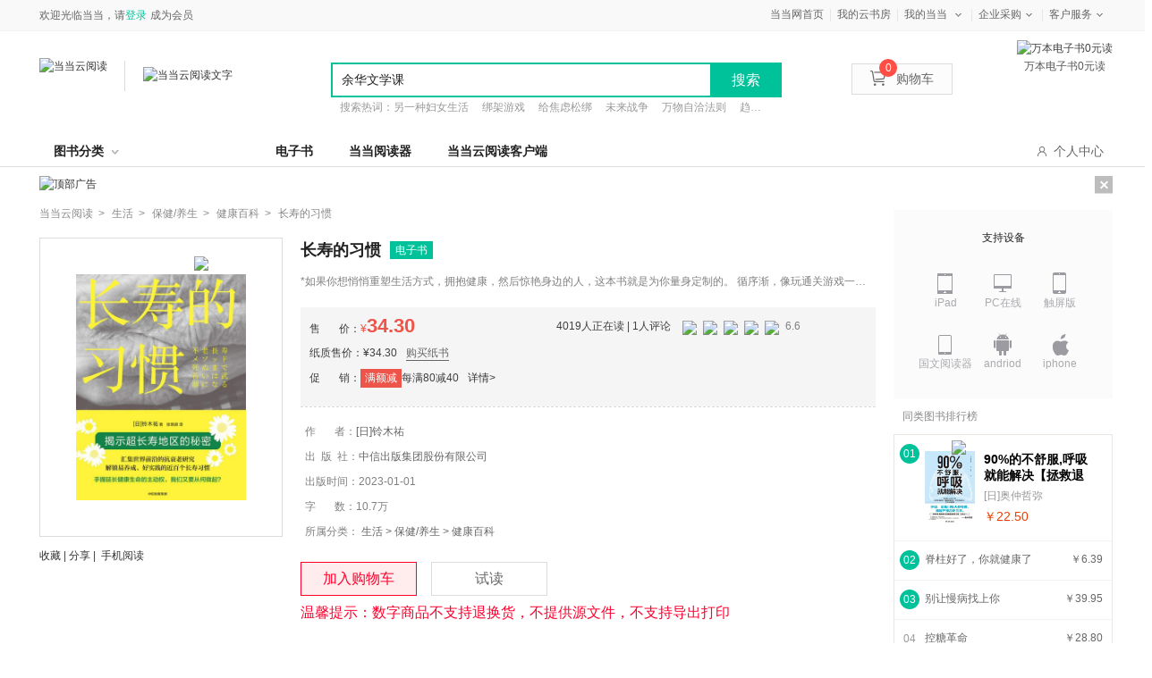

--- FILE ---
content_type: text/html; charset=utf-8
request_url: https://e.dangdang.com/products/1901319704.html
body_size: 21827
content:
<!DOCTYPE html>
<html lang="zh">
<head>
    <script>
        var userAgent = navigator.userAgent.toLowerCase();
        var deviceUA = ["iphone", "android", "mobile", "ipod", "mqqbrowser", "midp", "ucweb", "micromessenger"];
        var preURL=window.location.href.split('.html')[0];
        var productId=preURL.substring(preURL.lastIndexOf('/')+1)
        for (var i = 0; i < deviceUA.length; i++) {
            var regExp = new RegExp(deviceUA[i], "i");
            if (userAgent.match(regExp) == deviceUA[i]) {
                window.location.href=window.location.origin+'/touch/products/'+productId+'.html'+window.location.href.split('.html')[1]
            }
        }
    </script>

    <meta charset="UTF-8"/>
    <title>长寿的习惯【全本_书评_在线阅读】-当当云阅读</title>
    <meta name="keywords" content='长寿的习惯,[日]铃木祐,中信出版集团股份有限公司,ISBN：9787521748512,生活,保健&#47;养生,健康百科,电子书,免费试读,在线阅读,epub,pdf,txt' />
    <meta name="description" content='希腊的伊卡利亚岛，意大利的撒丁岛，日本的冲绳岛，哥斯达黎加的尼科亚半岛，美国的加利福尼亚州一直被认为是超长寿老人生活的“蓝色地带”，铃木祐潜心研究从20世纪70年代至今发表的抗老文献，参考了3000多条数据，在众多贯穿古今中外的抗衰老方法中求索。  与此同时，征求了UCLA（加利福尼亚大学洛杉矶分校）和哈佛大学等机构专家的意见、选择了平衡合乎科学的妥当性和有效性的技术。' />
    <meta name="mobile-agent"
          content="format=html5;url=//e.dangdang.com/touch/products/1901319704.html"/>
    <link type="text/css" rel="stylesheet" href="//static.dangdang.com/css/win_login20150728.css?1508485834"/>
    <link type="text/css" rel="stylesheet" href="css/common.min.css?1508485834"/>
    <link type="text/css" rel="stylesheet" href="css/product_new_page.min.css?1551341559"/>
    <script type="text/javascript" src="//e.dangdang.com/media/h5/pc/web/js/jumpToMobile.js"></script>
</head>
<body>
<script type="text/javascript">
    eval(function(p,a,c,k,e,r){e=function(c){return c.toString(36)};if('0'.replace(0,e)==0){while(c--)r[e(c)]=k[c];k=[function(e){return r[e]||e}];e=function(){return'[1-9a]'};c=1};while(c--)if(k[c])p=p.replace(new RegExp('\\b'+e(c)+'\\b','g'),k[c]);return p}('(function(){2 1=4.createElement(\'5\');2 6=window.location.protocol.split(\':\')[0];if(6===\'7\'){1.8=\'7://zz.bdstatic.9/linksubmit/3.a\'}else{1.8=\'http://3.zhanzhang.baidu.9/3.a\'}2 s=4.getElementsByTagName("5")[0];s.parentNode.insertBefore(1,s)})();',[],11,'|bp|var|push|document|script|curProtocol|https|src|com|js'.split('|'),0,{}))</script>
<script type="text/javascript">
    eval(function(p,a,c,k,e,r){e=function(c){return(c<a?'':e(parseInt(c/a)))+((c=c%a)>35?String.fromCharCode(c+29):c.toString(36))};if(!''.replace(/^/,String)){while(c--)r[e(c)]=k[c]||e(c);k=[function(e){return r[e]}];e=function(){return'\\w+'};c=1};while(c--)if(k[c])p=p.replace(new RegExp('\\b'+e(c)+'\\b','g'),k[c]);return p}('z(N 1v=="O"){l 1w=1;l Y="1x.1y";l Z=\'1z\';l 18={19:0,1A:"",C:8,1a:o(a){l b=k.19?"1B":"1C";l c="";P(l i=0;i<a.B*4;i++){c+=b.1b((a[i>>2]>>((i%4)*8+4))&1c)+b.1b((a[i>>2]>>((i%4)*8))&1c)}w c},1d:o(x,e){x[e>>5]|=1D<<((e)%32);x[(((e+1E)>>>9)<<4)+14]=e;l a=1F;l b=-1G;l c=-1H;l d=1I;P(l i=0;i<x.B;i+=16){l f=a;l g=b;l h=c;l j=d;a=k.p(a,b,c,d,x[i+0],7,-1J);d=k.p(d,a,b,c,x[i+1],12,-1K);c=k.p(c,d,a,b,x[i+2],17,1L);b=k.p(b,c,d,a,x[i+3],22,-1M);a=k.p(a,b,c,d,x[i+4],7,-1N);d=k.p(d,a,b,c,x[i+5],12,1O);c=k.p(c,d,a,b,x[i+6],17,-1P);b=k.p(b,c,d,a,x[i+7],22,-1Q);a=k.p(a,b,c,d,x[i+8],7,1R);d=k.p(d,a,b,c,x[i+9],12,-1S);c=k.p(c,d,a,b,x[i+10],17,-1T);b=k.p(b,c,d,a,x[i+11],22,-1U);a=k.p(a,b,c,d,x[i+12],7,1V);d=k.p(d,a,b,c,x[i+13],12,-1W);c=k.p(c,d,a,b,x[i+14],17,-1X);b=k.p(b,c,d,a,x[i+15],22,1Y);a=k.r(a,b,c,d,x[i+1],5,-1Z);d=k.r(d,a,b,c,x[i+6],9,-24);c=k.r(c,d,a,b,x[i+11],14,25);b=k.r(b,c,d,a,x[i+0],20,-26);a=k.r(a,b,c,d,x[i+5],5,-27);d=k.r(d,a,b,c,x[i+10],9,28);c=k.r(c,d,a,b,x[i+15],14,-29);b=k.r(b,c,d,a,x[i+4],20,-2a);a=k.r(a,b,c,d,x[i+9],5,2b);d=k.r(d,a,b,c,x[i+14],9,-2c);c=k.r(c,d,a,b,x[i+3],14,-2d);b=k.r(b,c,d,a,x[i+8],20,2e);a=k.r(a,b,c,d,x[i+13],5,-2f);d=k.r(d,a,b,c,x[i+2],9,-2g);c=k.r(c,d,a,b,x[i+7],14,2h);b=k.r(b,c,d,a,x[i+12],20,-2i);a=k.u(a,b,c,d,x[i+5],4,-2j);d=k.u(d,a,b,c,x[i+8],11,-2k);c=k.u(c,d,a,b,x[i+11],16,2l);b=k.u(b,c,d,a,x[i+14],23,-2m);a=k.u(a,b,c,d,x[i+1],4,-2n);d=k.u(d,a,b,c,x[i+4],11,2o);c=k.u(c,d,a,b,x[i+7],16,-2p);b=k.u(b,c,d,a,x[i+10],23,-2q);a=k.u(a,b,c,d,x[i+13],4,2r);d=k.u(d,a,b,c,x[i+0],11,-2s);c=k.u(c,d,a,b,x[i+3],16,-2t);b=k.u(b,c,d,a,x[i+6],23,2u);a=k.u(a,b,c,d,x[i+9],4,-2v);d=k.u(d,a,b,c,x[i+12],11,-2w);c=k.u(c,d,a,b,x[i+15],16,2x);b=k.u(b,c,d,a,x[i+2],23,-2y);a=k.v(a,b,c,d,x[i+0],6,-2z);d=k.v(d,a,b,c,x[i+7],10,2A);c=k.v(c,d,a,b,x[i+14],15,-2B);b=k.v(b,c,d,a,x[i+5],21,-2C);a=k.v(a,b,c,d,x[i+12],6,2D);d=k.v(d,a,b,c,x[i+3],10,-2E);c=k.v(c,d,a,b,x[i+10],15,-2F);b=k.v(b,c,d,a,x[i+1],21,-2G);a=k.v(a,b,c,d,x[i+8],6,2H);d=k.v(d,a,b,c,x[i+15],10,-2I);c=k.v(c,d,a,b,x[i+6],15,-2J);b=k.v(b,c,d,a,x[i+13],21,2K);a=k.v(a,b,c,d,x[i+4],6,-2L);d=k.v(d,a,b,c,x[i+11],10,-2M);c=k.v(c,d,a,b,x[i+2],15,2N);b=k.v(b,c,d,a,x[i+9],21,-2O);a=k.A(a,f);b=k.A(b,g);c=k.A(c,h);d=k.A(d,j)}w Q(a,b,c,d)},D:o(q,a,b,x,s,t){w k.A(k.1e(k.A(k.A(a,q),k.A(x,t)),s),b)},p:o(a,b,c,d,x,s,t){w k.D((b&c)|((~b)&d),a,b,x,s,t)},r:o(a,b,c,d,x,s,t){w k.D((b&d)|(c&(~d)),a,b,x,s,t)},u:o(a,b,c,d,x,s,t){w k.D(b^c^d,a,b,x,s,t)},v:o(a,b,c,d,x,s,t){w k.D(c^(b|(~d)),a,b,x,s,t)},1f:o(a){l b=Q();l c=(1<<k.C)-1;P(l i=0;i<a.B*k.C;i+=k.C)b[i>>5]|=(a.2P(i/k.C)&c)<<(i%32);w b},A:o(x,y){l a=(x&R)+(y&R);l b=(x>>16)+(y>>16)+(a>>16);w(b<<16)|(a&R)},1e:o(a,b){w(a<<b)|(a>>>(32-b))},1g:o(s){w k.1a(k.1d(k.1f(s),s.B*k.C))}};l T={1h:o(a){l b=U(a)+"=",L=E.F.1i(b),V=2Q;z(L>-1){l c=E.F.1i(";",L);z(c==-1){c=E.F.B}V=2R(E.F.2S(L+b.B,c))}w V},W:o(a,b,c,d,e,f){l g=U(a)+"="+U(b);z(c 2T G){g+="; 2U="+c.2V()}z(d){g+="; 2W="+d}z(e){g+="; 2X="+e}z(f){g+="; 2Y"}E.F=g},2Z:o(a,b,c,d){k.W(a,"",I G(0),b,c,d)}};l 1j={1k:o(){l n=I G();l y=n.30()+\'\';l m=n.31()+1;z(m<10)m="0"+m;l d=n.33();z(d<10)d="0"+d;l H=n.34();z(H<10)H="0"+H;l M=n.36();z(M<10)M="0"+M;l S=n.37();z(S<10)S="0"+S;l a="38"+n.39();a=a.X(a.B-3,3);l b=J.1l(1m+J.1n()*1o);l c=J.1l(1m+J.1n()*1o);l e=y+m+d+H+M+S+a+b+c+Z;l f=18.1g(e);f=k.1p(f);w y+m+d+H+M+S+a+f+b+c},1p:o(a){l b=3a(a.X(0,8),16);l c=3b(b).X(0,6);l d=c.B;z(d<6){c+=k.1q(\'0\',J.3c(6-d))}w c},1q:o(a,b){w I Q(b+1).3d(a)},1r:o(){l t=I G();w t.3e()},1s:o(){k.K=T.1h("1t");z(N k.K==\'O\'||!/^\\d{35}$/.3f(k.K)){l a=I G(3g,1,1);k.K=k.1k();T.W("1t",k.K,a,"/",Y)}z(N k.1u==\'O\'){k.1u=k.1r()}}};1j.1s()}',62,203,'||||||||||||||||||||this|var|||function|md5_ff||md5_gg|||md5_hh|md5_ii|return|||if|safe_add|length|chrsz|md5_cmn|document|cookie|Date||new|Math|permanent_id|cookieStart||typeof|undefined|for|Array|0xFFFF||CookieUtil|encodeURIComponent|cookieValue|set|substr|cookieDomain|_ddclick_hash_key|||||||||Md5Util|hexcase|binl2hex|charAt|0xF|core_md5|bit_rol|str2binl|hex_md5|get|indexOf|__ddclickFunctions|createPermanentID|floor|100000|random|900000|formatHashCode|str_repeat|initTime|init|__permanent_id|timestap|ddclick_page_tracker|ddclick_head_flag|dangdang|com|DDClick521|b64pad|0123456789ABCDEF|0123456789abcdef|0x80|64|1732584193|271733879|1732584194|271733878|680876936|389564586|606105819|1044525330|176418897|1200080426|1473231341|45705983|1770035416|1958414417|42063|1990404162|1804603682|40341101|1502002290|1236535329|165796510|||||1069501632|643717713|373897302|701558691|38016083|660478335|405537848|568446438|1019803690|187363961|1163531501|1444681467|51403784|1735328473|1926607734|378558|2022574463|1839030562|35309556|1530992060|1272893353|155497632|1094730640|681279174|358537222|722521979|76029189|640364487|421815835|530742520|995338651|198630844|1126891415|1416354905|57434055|1700485571|1894986606|1051523|2054922799|1873313359|30611744|1560198380|1309151649|145523070|1120210379|718787259|343485551|charCodeAt|null|decodeURIComponent|substring|instanceof|expires|toGMTString|path|domain|secure|unset|getFullYear|getMonth||getDate|getHours||getMinutes|getSeconds|00|getMilliseconds|parseInt|String|abs|join|getTime|test|2020'.split('|'),0,{}))
<!--CreateDate  2014-07-28 15:00:01--></script>
<link href="//static.dangdang.com/css/header2012/header_150611.css?20151117" rel="stylesheet" type="text/css">
<script charset="gb2312" type="text/javascript">var width = 1; narrow = 0;</script>
<script type="text/javascript">var newsuggesturl = "http://schprompt.dangdang.com/suggest_new.php?";</script>
<script src="//static.dangdang.com/js/header2012/pagetop2015_0827.js?20151117" charset="gb2312" type="text/javascript"></script>
<script src="//static.dangdang.com/js/header2012/dd.menu-aim.js?20151117" charset="gb2312" type="text/javascript"></script>

<div id="hd">
<div id="tools">
<div class="tools">
    <div class="ddnewhead_operate" dd_name="顶链接">
        <!-- <div class="new_york"><a target="_blank" href="//static.dangdang.com/topic/2227/176801.shtml" title="当当网?纽约证券交易所上市企业">纽交所上市公司</a></div> -->
        <ul class="ddnewhead_operate_nav">
       <!-- <li class="ddnewhead_cart"><a href="javascript:AddToShoppingCart(0);" name="购物车" dd_name="购物车"><i class="icon_card"></i>购物车<b id="cart_items_count"></b></a></li>
        <li><a target="_blank" href="http://orderb.dangdang.com/myallorders.aspx" name="我的订单" dd_name="我的订单" rel="nofollow">我的订单<b id="unpaid_num" style="color:#ff2832;font:bold 12px Arial;"></b></a></li>-->
        <li style="background-image:none;"><a target="_blank" href="http://www.dangdang.com" name="当当网首页" dd_name="当当网首页" rel="nofollow">当当网首页</a></li>
       <!-- <li><a target="_blank" href="//dangdu.dangdang.com/author/" name="mydd_7" dd_name="当当自出版">当当自出版</a></li> -->
        <li><a target="_blank" href="//e.dangdang.com/booksshelf_page.html" name="当当自出版" dd_name="当当自出版">我的云书房</a></li>

        <!-- <li class="dang_erweima">
          <a target="_blank" href="//t.dangdang.com/20130220_ydmr" id="a_phonechannel" onmouseover="showgaoji('a_phonechannel','__ddnav_sjdd');" onmouseout="hideotherchannel('a_phonechannel','__ddnav_sjdd');" class="menu_btn"><i class="icon_tel"></i>手机当当</a>
          <div class="tel_pop" style="display: none;" id="__ddnav_sjdd" onmouseover="showgaoji('a_phonechannel','__ddnav_sjdd');" onmouseout="hideotherchannel('a_phonechannel','__ddnav_sjdd');">
                <a target="_blank" href="//t.dangdang.com/20130220_ydmr" class="title"><i class="icon_tel"></i>手机当当</a><i class="title_shadow"></i>
                <div class="tel_pop_box clearfix">
                    <div class="tel_pop_box_li"><a href="//t.dangdang.com/20130220_ydmr" dd_name="手机二维码" target="_blank"><span>当当购物客户端</span><img src="http://img30.ddimg.cn/upload_img/00363/header/go_erweima.png"><span class="text">下载购物App<br>手机端1元秒</span></a></div>
                    <div class="tel_pop_box_li"><a href="//t.dangdang.com/20140107_5pz1" dd_name="手机二维码" target="_blank"><span>当当读书客户端</span><img src="http://img39.ddimg.cn/upload_img/00363/sjbz/du_erweima.png"><span class="text">万本电子书<br>免费读</span></a></div>
                </div>
          </div>
        </li> -->
        <li class="my_dd"><a class="menu_btn" target="_blank" href="//myhome.dangdang.com/" name="我的当当" dd_name="我的当当" id="a_myddchannel" onmouseover="showgaoji('a_myddchannel','__ddnav_mydd')" onmouseout="hideotherchannel('a_myddchannel','__ddnav_mydd');">我的当当</a>
            <ul class="ddnewhead_gcard_list" id="__ddnav_mydd" onmouseover="showgaoji('a_myddchannel','__ddnav_mydd')" onmouseout="hideotherchannel('a_myddchannel','__ddnav_mydd');">
                <li><a target="_blank" href="//myhome.dangdang.com/mypoint?ref=my-0-L" name="mydd_4" dd_name="我的积分" rel="nofollow">我的积分</a></li>
                <li><a target="_blank" href="//myhome.dangdang.com/myFavorite" name="mydd_1" dd_name="我的收藏" rel="nofollow">我的收藏</a></li>
                <li><a target="_blank" href="//newaccount.dangdang.com/payhistory/mybalance.aspx" name="mydd_5" dd_name="我的余额" rel="nofollow">我的余额</a></li>
              <!--  <li><a target="_blank" href="//comm.dangdang.com/review/reviewbuy.php?ref=my-0-L" name="mydd_4" dd_name="我的评论" rel="nofollow">我的评论</a></li>-->
               <!-- <li><a target="_blank" href="http://newaccount.dangdang.com/payhistory/mycoupon.aspx" name="mydd_2" dd_name="礼券/礼品卡" rel="nofollow">礼券/礼品卡</a></li>-->
                <!-- <li><a target="_blank" href="http://e.dangdang.com/ebook/listUserEbooks.do" name="mydd_6" dd_name="电子书架">电子书架</a></li> -->
            </ul>
        </li>
        <li><a class="menu_btn" href="javascript:void(0);" style="cursor:default;" name="qycg" dd_name="企业采购" id="a_qycgchannel" onmouseover="showgaoji('a_qycgchannel','__ddnav_qycg');" onmouseout="hideotherchannel('a_qycgchannel','__ddnav_qycg');">企业采购</a>
            <ul class="ddnewhead_gcard_list" id="__ddnav_qycg" onmouseover="showgaoji('a_qycgchannel','__ddnav_qycg');" onmouseout="hideotherchannel('a_qycgchannel','__ddnav_qycg');">
                <li><a target="_blank" href="//misc.dangdang.com/giftcardCompany/company.aspx" name="qycg_1" dd_name="大宗采购">大宗采购</a></li>
                <li><a target="_blank" href="//giftcard.dangdang.com/" name="qycg_2" dd_name="礼品卡采购">礼品卡采购</a></li>
                <li><a target="_blank" href="//account.dangdang.com/payhistory/mymoney.aspx" name="gqycg_3" dd_name="礼品卡激活" rel="nofollow">礼品卡激活</a></li>
                <li><a target="_blank" href="//help.dangdang.com/details/page24" name="qycg_4" dd_name="礼品卡使用">礼品卡使用</a></li>
            </ul>
        </li>
        <li class="hover "><a class="menu_btn" href="javascript:void(0);" style="cursor:default;" name="ddkf_0" dd_name="客户服务" id="a_bzzxchannel" onmouseover="showgaoji('a_bzzxchannel','__ddnav_bzzx');" onmouseout="hideotherchannel('a_bzzxchannel','__ddnav_bzzx');">客户服务</a>
            <ul class="ddnewhead_gcard_list" id="__ddnav_bzzx" onmouseover="showgaoji('a_bzzxchannel','__ddnav_bzzx');" onmouseout="hideotherchannel('a_bzzxchannel','__ddnav_bzzx');">
                <li><a target="_blank" href="//help.dangdang.com/index" name="ddkf_2" dd_name="帮助中心">帮助中心</a></li>
    <li><a target="_blank" href="http://return.dangdang.com/reverseapplyselect.aspx" name="ddkf_3" dd_name="自助退换货">自助退换货</a></li>
                <li><a target="_blank" href="//help.dangdang.com/details/page206" name="ddkf_4" dd_name="联系客服">联系客服</a></li>
                <li><a target="_blank" href="//help.dangdang.com/details/page206" name="tsjy_1" dd_name="我要投诉" rel="nofollow">我要投诉</a></li>
            </ul>
        </li>
        </ul>
        <div class="ddnewhead_welcome" display="none;">
            <span id="nickname"><span class="hi hi_none">欢迎光临当当，请</span><a href="https://login.dangdang.com/signin.aspx?returnurl=http%3A//www.dangdang.com/" class="login_link">登录</a><a href="https://login.dangdang.com/Register.aspx">免费注册</a></span>
            <div class="tel_pop" style="display:none" id="__ddnav_sjdd"  onmouseover="showgaoji('a_phonechannel','__ddnav_sjdd');" onmouseout="hideotherchannel('a_phonechannel','__ddnav_sjdd');">
                <a target="_blank" href="//t.dangdang.com/20130220_ydmr" class="title"><i class="icon_tel"></i>手机当当</a><i class="title_shadow"></i>
                <ul class="tel_pop_box">
                    <li><a href="//t.dangdang.com/20130220_ydmr" dd_name="手机二维码"><span>当当手机客户端</span><img src="http://img3.ddimg.cn/00363/doc/erweima2.png"><span class="text">随手查订单<br>随时享优惠</span></a></li>
                </ul>
            </div>
        </div>
        <div class="ddnewhead_area" style="display:none">
            <a href="javascript:void(0);" id="area_one" class="ddnewhead_area_a" onmouseover="show_area_list();" onmouseout="hidden_area_list();">送至：<span id="curent_area">北京</span></a>
            <ul class="ddnewhead_area_list" style="display: none;" id="area_list" onmouseover="this.style.display='block';" onmouseout="this.style.display='none';">
                <li><a href="javascript:void(0);" onclick="change_area('111','北京')" num="111">北京</a></li>
                <li><a href="javascript:void(0);" onclick="change_area('112','天津')" num="112">天津</a></li>   
                <li><a href="javascript:void(0);" onclick="change_area('113','河北')" num="113">河北</a></li>
                <li><a href="javascript:void(0);" onclick="change_area('114','山西')" num="114">山西</a></li>    
                <li><a href="javascript:void(0);" onclick="change_area('115','内蒙古')" num="115">内蒙古</a></li>  
                <li><a href="javascript:void(0);" onclick="change_area('121','辽宁')" num="121">辽宁</a></li>        
                <li><a href="javascript:void(0);" onclick="change_area('122','吉林')" num="122">吉林</a></li>        
                <li><a href="javascript:void(0);" onclick="change_area('123','黑龙江')" num="123">黑龙江</a></li>
                <li><a href="javascript:void(0);" onclick="change_area('131','上海')" num="131">上海</a></li>  
                <li><a href="javascript:void(0);" onclick="change_area('132','江苏')" num="132">江苏</a></li>  
                <li><a href="javascript:void(0);" onclick="change_area('133','浙江')" num="133">浙江</a></li>
                <li><a href="javascript:void(0);" onclick="change_area('134','安徽')" num="134">安徽</a></li>        
                <li><a href="javascript:void(0);" onclick="change_area('135','福建')" num="135">福建</a></li>  
                <li><a href="javascript:void(0);" onclick="change_area('136','江西')" num="136">江西</a></li>  
                <li><a href="javascript:void(0);" onclick="change_area('137','山东')" num="137">山东</a></li>   
                <li><a href="javascript:void(0);" onclick="change_area('141','河南')" num="141">河南</a></li>       
                <li><a href="javascript:void(0);" onclick="change_area('142','湖北')" num="142">湖北</a></li>  
                <li><a href="javascript:void(0);" onclick="change_area('143','湖南')" num="143">湖南</a></li>       
                <li><a href="javascript:void(0);" onclick="change_area('144','广东')" num="144">广东</a></li>        
                <li><a href="javascript:void(0);" onclick="change_area('145','广西')" num="145">广西</a></li>
                <li><a href="javascript:void(0);" onclick="change_area('146','海南')" num="146">海南</a></li>
                <li><a href="javascript:void(0);" onclick="change_area('150','重庆')" num="150">重庆</a></li>        
                <li><a href="javascript:void(0);" onclick="change_area('151','四川')" num="151">四川</a></li>           
                <li><a href="javascript:void(0);" onclick="change_area('152','贵州')" num="152">贵州</a></li>        
                <li><a href="javascript:void(0);" onclick="change_area('153','云南')" num="153">云南</a></li>
                <li><a href="javascript:void(0);" onclick="change_area('154','西藏')" num="154">西藏</a></li>   
                <li><a href="javascript:void(0);" onclick="change_area('161','陕西')" num="161">陕西</a></li>        
                <li><a href="javascript:void(0);" onclick="change_area('162','甘肃')" num="162">甘肃</a></li>        
                <li><a href="javascript:void(0);" onclick="change_area('163','青海')" num="163">青海</a></li> 
                <li><a href="javascript:void(0);" onclick="change_area('164','宁夏')" num="164">宁夏</a></li>
                <li><a href="javascript:void(0);" onclick="change_area('165','新疆')" num="165">新疆</a></li>        
                <li><a href="javascript:void(0);" onclick="change_area('171','台湾')" num="171">台湾</a></li>        
                <li><a href="javascript:void(0);" onclick="change_area('172','香港')" num="172">香港</a></li>        
                <li><a href="javascript:void(0);" onclick="change_area('173','澳门')" num="173">澳门</a></li>        
                <li><a href="javascript:void(0);" onclick="change_area('174','钓鱼岛')" num="174">钓鱼岛</a></li>                
            </ul>
        </div>
        <div class="new_head_znx" id="znx_content" style="display:none;"></div>
    </div>
</div>
</div>
<div id="header_end"></div>
<!--CreateDate  2015-11-25 18:00:02--></div>
<form action="http://search.dangdang.com/search.aspx" id="bootpagetopSearch" name="bootpagetopSearch" method="GET"></form>
<!--<script type="text/javascript">var nick_num = 1;initHeaderOperate();</script>-->



<div class="public_child_nav" dd_name="导航浮层" data-test="">
    <div class="public_headerchildnav_module">
        <div class="childrennav">
            <div class="yuanchuang">
                <div class="inner">
                    <a href="./original_index_page.html?originalSex=man" class="boy" id="publicChildMan"><i class="on"></i>男频</a>|
                    <a href="./original_index_page.html?originalSex=woman" class="girl" id="publicChildWoman"><i class=""></i>女频</a>
                </div>
            </div>
        </div>
    </div>
</div>
<div class="public_headersearch_module new" dd_name="头部搜索" >
    <div class="search_bag clearfix">
        <a href="http://www.dangdang.com" class="ddreader_logo">
            <img src="http://img62.ddimg.cn/ddreader/images/dangdang_logo.png" target="_blank" alt="当当云阅读">
            <div class="sep_line"></div>
        </a>
        <a href="./index_page.html" target="_blank" class="dangdang_logo">
            <img class="new_logo" src="//img61.ddimg.cn/ddreader/images/ddreader_cloud_logo.png" alt="当当云阅读文字"/>
        </a>
            <div class="dangQRCode">
            <img src="http://img61.ddimg.cn/ddreader/dangebook/channel_35000.png" alt="万本电子书0元读">
            <p>万本电子书0元读</p>
        </div>
        <div class="clearfix new_searchbox">
            <div class="new_search">
                <input type="text" class="new_searchtext"/>
                <span type="button" value="提交" class="new_searchbtn">搜索</span>
                <ul class="new_list clearfix">
                </ul>
            </div>
            <p class="hotword">
            </p>
        </div>
        <ul class="new_icon">
            <li><a href="javascript:AddToShoppingCart(0);" name="购物车" dd_name="购物车" class="shoppingCartWrap"><img src="img/new_car.png"/>购物车<b id="cart_items_count" class="cart_goods_count"></b></a></li>
        </ul>
    </div>
</div>
<script type="text/javascript">var nick_num = 1;initHeaderOperate();</script>
<!-- 导航 -->
<div class="public_headernav_module padding_top_10" dd_name="头部导航">
    <div class="new_headernav">
        <div class="new_nav">
            <div class="bookclass" id="bookClass">图书分类<em class="upDown"></em>
                <div class="bookclass_box" id="bookClassBox">
                    <div class="new_aside">
                            <dl class="new_title ">
                                <dt><a target="_blank" href="//e.dangdang.com/list-XS2-dd_sale-0-1.html">小说</a></dt>
                                        <dd><a target="_blank" href="//e.dangdang.com/list-ZTXYTL-dd_sale-0-1.html">侦探/悬疑/推理  </a></dd>
                                        <dd><a target="_blank" href="//e.dangdang.com/list-QGDS-dd_sale-0-1.html">情感/都市</a></dd>
                                        <dd><a target="_blank" href="//e.dangdang.com/list-KHMH-dd_sale-0-1.html">科幻/魔幻</a></dd>
                                        <dd><a target="_blank" href="//e.dangdang.com/list-ZPJ-dd_sale-0-1.html">作品集</a></dd>
                                        <dd><a target="_blank" href="//e.dangdang.com/list-WGXS-dd_sale-0-1.html">外国小说</a></dd>
                            </dl>
                            <dl class="new_title even">
                                <dt><a target="_blank" href="//e.dangdang.com/list-WY1-dd_sale-0-1.html">文艺</a></dt>
                                        <dd><a target="_blank" href="//e.dangdang.com/list-WX-dd_sale-0-1.html">文学</a></dd>
                                        <dd><a target="_blank" href="//e.dangdang.com/list-QCWX-dd_sale-0-1.html">青春文学</a></dd>
                                        <dd><a target="_blank" href="//e.dangdang.com/list-ZJ-dd_sale-0-1.html">传记</a></dd>
                                        <dd><a target="_blank" href="//e.dangdang.com/list-YS-dd_sale-0-1.html">艺术</a></dd>
                                        <dd><a target="_blank" href="//e.dangdang.com/list-DMYM-dd_sale-0-1.html">动漫/幽默</a></dd>
                            </dl>
                            <dl class="new_title ">
                                <dt><a target="_blank" href="//e.dangdang.com/list-SK-dd_sale-0-1.html">历史文化</a></dt>
                                        <dd><a target="_blank" href="//e.dangdang.com/list-ZXZJ-dd_sale-0-1.html">哲学/宗教</a></dd>
                                        <dd><a target="_blank" href="//e.dangdang.com/list-LS1-dd_sale-0-1.html">历史</a></dd>
                                        <dd><a target="_blank" href="//e.dangdang.com/list-ZZJS-dd_sale-0-1.html">政治/军事</a></dd>
                                        <dd><a target="_blank" href="//e.dangdang.com/list-WH-dd_sale-0-1.html">文化</a></dd>
                                        <dd><a target="_blank" href="//e.dangdang.com/list-SHKX-dd_sale-0-1.html">社会科学</a></dd>
                                        <dd><a target="_blank" href="//e.dangdang.com/list-GJ-dd_sale-0-1.html">古籍</a></dd>
                                        <dd><a target="_blank" href="//e.dangdang.com/list-FL-dd_sale-0-1.html">法律</a></dd>
                            </dl>
                            <dl class="new_title even">
                                <dt><a target="_blank" href="//e.dangdang.com/list-JG-dd_sale-0-1.html">经济/管理</a></dt>
                                        <dd><a target="_blank" href="//e.dangdang.com/list-GL-dd_sale-0-1.html">管理</a></dd>
                                        <dd><a target="_blank" href="//e.dangdang.com/list-JJ-dd_sale-0-1.html">经济</a></dd>
                                        <dd><a target="_blank" href="//e.dangdang.com/list-TZLC-dd_sale-0-1.html">投资理财</a></dd>
                                        <dd><a target="_blank" href="//e.dangdang.com/list-SCYX-dd_sale-0-1.html">市场/营销</a></dd>
                                        <dd><a target="_blank" href="//e.dangdang.com/list-SWGT-dd_sale-0-1.html">商务沟通</a></dd>
                                        <dd><a target="_blank" href="//e.dangdang.com/list-ZGJJ-dd_sale-0-1.html">中国经济</a></dd>
                                        <dd><a target="_blank" href="//e.dangdang.com/list-GJJJ-dd_sale-0-1.html">国际经济</a></dd>
                            </dl>
                            <dl class="new_title ">
                                <dt><a target="_blank" href="//e.dangdang.com/list-CGLZ-dd_sale-0-1.html">心理/励志</a></dt>
                                        <dd><a target="_blank" href="//e.dangdang.com/list-XLX-dd_sale-0-1.html">心理学</a></dd>
                                        <dd><a target="_blank" href="//e.dangdang.com/list-NXXLX-dd_sale-0-1.html">女性心理学</a></dd>
                                        <dd><a target="_blank" href="//e.dangdang.com/list-ETXLX-dd_sale-0-1.html">儿童心理学</a></dd>
                                        <dd><a target="_blank" href="//e.dangdang.com/list-QSQXGL-dd_sale-0-1.html">情绪管理</a></dd>
                                        <dd><a target="_blank" href="//e.dangdang.com/list-ZCRJJW-dd_sale-0-1.html">职场/人际交往</a></dd>
                                        <dd><a target="_blank" href="//e.dangdang.com/list-RSZX-dd_sale-0-1.html">人生哲学</a></dd>
                            </dl>
                            <dl class="new_title even">
                                <dt><a target="_blank" href="//e.dangdang.com/list-SH-dd_sale-0-1.html">生活</a></dt>
                                        <dd><a target="_blank" href="//e.dangdang.com/list-LXGX-dd_sale-0-1.html">两性关系</a></dd>
                                        <dd><a target="_blank" href="//e.dangdang.com/list-QZJY-dd_sale-0-1.html">亲子/家教</a></dd>
                                        <dd><a target="_blank" href="//e.dangdang.com/list-LYDT-dd_sale-0-1.html">旅游/地图</a></dd>
                                        <dd><a target="_blank" href="//e.dangdang.com/list-PRMS-dd_sale-0-1.html">烹饪/美食</a></dd>
                                        <dd><a target="_blank" href="//e.dangdang.com/list-BYJS-dd_sale-0-1.html">保健/养生</a></dd>
                            </dl>
                            <dl class="new_title ">
                                <dt><a target="_blank" href="//e.dangdang.com/list-TS-dd_sale-0-1.html">童书</a></dt>
                                        <dd><a target="_blank" href="//e.dangdang.com/list-ETWENXUE-dd_sale-0-1.html">儿童文学</a></dd>
                                        <dd><a target="_blank" href="//e.dangdang.com/list-QMDUWW-dd_sale-0-1.html">启蒙读物</a></dd>
                                        <dd><a target="_blank" href="//e.dangdang.com/list-SEYINGYU-dd_sale-0-1.html">少儿英语</a></dd>
                                        <dd><a target="_blank" href="//e.dangdang.com/list-DMTHUASHU-dd_sale-0-1.html">动漫/图画书</a></dd>
                            </dl>
                            <dl class="new_title even">
                                <dt><a target="_blank" href="//e.dangdang.com/list-KJ-dd_sale-0-1.html">科技/教育</a></dt>
                                        <dd><a target="_blank" href="//e.dangdang.com/list-KPDW-dd_sale-0-1.html">科普读物</a></dd>
                                        <dd><a target="_blank" href="//e.dangdang.com/list-JSJWL-dd_sale-0-1.html">计算机/网络</a></dd>
                                        <dd><a target="_blank" href="//e.dangdang.com/list-ZRKX-dd_sale-0-1.html">自然科学</a></dd>
                                        <dd><a target="_blank" href="//e.dangdang.com/list-ZXXJF-dd_sale-0-1.html">中小学教辅</a></dd>
                                        <dd><a target="_blank" href="//e.dangdang.com/list-KS-dd_sale-0-1.html">考试</a></dd>
                                        <dd><a target="_blank" href="//e.dangdang.com/list-WY2-dd_sale-0-1.html">外语</a></dd>
                                        <dd><a target="_blank" href="//e.dangdang.com/list-JJS-dd_sale-0-1.html">工具书</a></dd>
                            </dl>
                            <dl class="new_title ">
                                <dt><a target="_blank" href="//e.dangdang.com/list-JKS-dd_sale-0-1.html">原版书</a></dt>
                                        <dd><a target="_blank" href="//e.dangdang.com/list-WWYBS-dd_sale-0-1.html">外文原版书</a></dd>
                                        <dd><a target="_blank" href="//e.dangdang.com/list-GTTS-dd_sale-0-1.html">港台圖書</a></dd>
                                        <dd><a target="_blank" href="//e.dangdang.com/list-XYZ-dd_sale-0-1.html">小语种</a></dd>
                            </dl>
                        <p class="newmore"><a target="_blank" href="./list-DZS-dd_sale-0-1.html">查看更多</a></p>
                    </div>
                </div>
            </div>
            <ul class="new_bar nav">
                <li><a href="/index_page.html" target="_blank">电子书</a></li>
             <!--   <li class="yuanchuangnav"><a href="/new_original_index_page.html" target="_blank">网络文学</a></li> -->
                <li><a href="//book.dangdang.com/20161128_zl3t" target="_blank">当当阅读器</a></li>
                <li><a href="//book.dangdang.com/ddapp" target="_blank">当当云阅读客户端</a></li>
              <!--  <li><a href="//dangdu.dangdang.com/author/" target="_blank">我要写书</a></li> -->
            </ul>
            <div class="new_help">
                <p class="left"><a href="javascript:void(0)" id="readingCenterBtn"><img src="img/new_per_center.png">个人中心</a></p>
                <p class="want_to_recharge"><a href="javascript:" class="has_logo">我要充值 <img src="http://img62.ddimg.cn/ddreader/images/more20.png?123" alt="赠送20%"></a> </p>
            </div>
        </div>
    </div>
</div>

<div class="outer_wrap">
    <!-- 顶部条状小banner -->
    <div class="ad1" dd_name="顶部通栏广告" id="ad1">

        <a target="_blank" href="https://e.dangdang.com/special_page.html?stId=6949">
            <img src="https://img61.ddimg.cn/picc/24dzsxLongx120075.jpg" alt="顶部广告"/>
        </a>

        <span class="close_btn"></span>
    </div>
    <div class="detail_outer">
        <div class="detail_left">
            <div class="shop_detail_box clearfix">
                <div class="title_box" dd_name="面包屑" id="crumb">
                    <a href="//e.dangdang.com" target="_blank">当当云阅读&nbsp;&nbsp;></a>

                    <a href="//e.dangdang.com/list-SH-dd_sale-0-1.html" target="_blank">生活&nbsp;&nbsp;></a>


                    <a href="//e.dangdang.com/list-BYJS-dd_sale-0-1.html" target="_blank">保健&#47;养生&nbsp;&nbsp;></a>


                    <a href="//e.dangdang.com/list-JKBK-dd_sale-0-1.html" target="_blank">健康百科&nbsp;&nbsp;></a>



                    <a href="javascript:;">长寿的习惯</a>
                </div>
                <div class="newbook_left">
                    <div class="bookCover_area">
                        <!-- 左侧图 -->
                        <img src="https:&#47;&#47;platform-permanent.ddimg.cn&#47;pt-media-info-soa-resource&#47;digital&#47;product&#47;97&#47;4&#47;1901319704_ii_cover.jpg?version=0a011e4e-f47e-477f-a55e-ed56eb0bc2e0" alt="长寿的习惯"/>
                    </div>
                    <div class="more_links">
                        <span id="collect_area"></span>&nbsp;|&nbsp;<span id="share_area"></span>&nbsp;|&nbsp;

                        <a href="javascript:;" class="phone" dd_name="手机阅读"><span class="phone_inner">手机阅读</span>
                            <div class="ecode"><span class="arrow"></span><img src="img/eweima165X165.png" alt=""><span class="tips">扫描下载当当云阅读App</span></div>
                        </a>

                    </div>
                </div>
                <div class="newbook_center" id="productBookDetail">
                    <!-- 图书描述 -->
                    <h1 class="bookname_box"><span class="title_words" title="长寿的习惯">长寿的习惯</span><span class="icon">电子书</span>

                    </h1>


	                    <p class="title_descript" title="*如果你想悄悄重塑生活方式，拥抱健康，然后惊艳身边的人，这本书就是为你量身定制的。
循序渐，像玩通关游戏一样解锁不同抗衰老的习惯，升级成为长寿达人！
1.有理有据，颠覆常识却不猎奇，引领读者形成&ldquo;健康新常识&rdquo;！
什么知识有用？或许是它成为你的常识的一部分时。书中的结论基于前沿研究，具有科学合理性。如果将其融现有的常识框架中，重塑生活习惯，将大有裨益！
">*如果你想悄悄重塑生活方式，拥抱健康，然后惊艳身边的人，这本书就是为你量身定制的。
循序渐，像玩通关游戏一样解锁不同抗衰老的习惯，升级成为长寿达人！
1.有理有据，颠覆常识却不猎奇，引领读者形成&ldquo;健康新常识&rdquo;！
什么知识有用？或许是它成为你的常识的一部分时。书中的结论基于前沿研究，具有科学合理性。如果将其融现有的常识框架中，重塑生活习惯，将大有裨益！
</p>


                    <div id="saleWrap">
                    </div>
                    <div class="price_box">
                        <div class="clearfix">
                            <div class="cost_box">

                                <p>售&nbsp;&nbsp;&nbsp;&nbsp;&nbsp;&nbsp;&nbsp;价：<span class="normal_price">¥<i></i></span></p>


                                <p class="paper_price">
                                    纸质售价：¥34.30<a target="_blank" href="//product.dangdang.com/29500496.html" dd_name="购买纸书" id="paperBook_link">购买纸书</a>
                                </p>

                            </div>
                            <div class="count_per">

							 4019人正在读 | <em>1人评论</em>
                             


                                    <img src="//img63.ddimg.cn/web/pcbookstore/readIndex_starLevel_full.png"/>



                                    <img src="//img63.ddimg.cn/web/pcbookstore/readIndex_starLevel_full.png"/>



                                    <img src="//img63.ddimg.cn/web/pcbookstore/readIndex_starLevel_full.png"/>



                                    <img src="//img63.ddimg.cn/web/pcbookstore/readIndex_starLeve_half.png"/>



                                    <img src="//img63.ddimg.cn/web/pcbookstore/readIndex_starLeve_empty.png"/>



                            <em class="readIndex">6.6</em>
                            </div>
                        </div>
                        <div class="more_promo">
                        </div>
                    </div>
                    <div class="explain_box">
                        <p  dd_name="作者" id="author">作&nbsp;&nbsp;&nbsp;&nbsp;&nbsp;&nbsp;&nbsp;者：<span><a href="../newsearchresult_page.html?keyword=[日]铃木祐" target="_blank">[日]铃木祐</a></span></p>

                        <p  dd_name="出版社" id="publisher">出&nbsp;&nbsp;版&nbsp;&nbsp;社：<span><a href="../newsearchresult_page.html?keyword=中信出版集团股份有限公司" target="_blank">中信出版集团股份有限公司</a></span></p>


                        <p>出版时间：2023-01-01</p>


                        <p>字&nbsp;&nbsp;&nbsp;&nbsp;&nbsp;&nbsp;&nbsp;数：10.7万</p>

                        <p>所属分类：


                            <span>
                                <a href="//e.dangdang.com/list-SH-dd_sale-0-1.html" target="_blank">生活</a>
>
                            </span>


                            <span>
                                <a href="//e.dangdang.com/list-BYJS-dd_sale-0-1.html" target="_blank">保健&#47;养生</a>
>
                            </span>


                            <span>
                                <a href="//e.dangdang.com/list-JKBK-dd_sale-0-1.html" target="_blank">健康百科</a>

                            </span>



                        </p>
                    </div>
                    <b style="display: none" id="cart_items_count"></b>
                    <div class="newbtn_box btn_line clearfix">
                        <input id="mediaId" type="hidden" value="1901319704">
                        <input id="saleId" type="hidden" value="1901319704">
                        <input id="mediaType" type="hidden" value="2">
                        <input id="product_title" type="hidden" value="长寿的习惯" />
                        <input id="product_desc" type="hidden" value="希腊的伊卡利亚岛，意大利的撒丁岛，日本的冲绳岛，哥斯达黎加的尼科亚半岛，美国的加利福尼亚州一直被认为是超长寿老人生活的“蓝色地带”，铃木祐潜心研究从20世纪70年代至今发表的抗老文献，参考了3000多条数据，在众多贯穿古今中外的抗衰老方法中求索。  与此同时，征求了UCLA（加利福尼亚大学洛杉矶分校）和哈佛大学等机构专家的意见、选择了平衡合乎科学的妥当性和有效性的技术。  全书分为四个部分——理论篇、实践篇1、实践篇2、线路图篇，共有9章，分别是痛苦与恢复的循环、运动、毒素和断食、精神、营养元素、睡眠、美肌、反洗脑、线路图。  本书的目的是，希望读者能从科学的角度学习抗衰老的要，大限度地发挥你的心理和身体的潜能，像世界上著名的超长寿地区的人们一样持续保持“超凡年轻态”的生活方式。  &lt;br&#47;&gt;【推荐语】&lt;br&#47;&gt;*如果你想悄悄重塑生活方式，拥抱健康，然后惊艳身边的人，这本书就是为你量身定制的。  循序渐，像玩通关游戏一样解锁不同抗衰老的习惯，升级成为长寿达人！  1.有理有据，颠覆常识却不猎奇，引领读者形成“健康新常识”！  什么知识有用？或许是它成为你的常识的一部分时。书中的结论基于前沿研究，具有科学合理性。如果将其融现有的常识框架中，重塑生活习惯，将大有裨益！  2.划分等级，拒绝“一刀切” ！  每个人的现有生活习惯都有所不同，不可能从同一起出发，但是都可以通过行动实现长寿的目的。可选择适合自己的难度等级，然后始！  3.图、文、表三位一体，实践便利度满分！  依托各种研究并将其拆解，有文字说明，有图解，有可视化的图表，随时随地可以始实践。  4.造专属健康长寿习惯清单！  你的生命质量由你来决定。&lt;br&#47;&gt;【作者】&lt;br&#47;&gt;铃木祐，日本新锐科学作家。1976年出生，毕业于庆应义塾大学SFC，被誉为“日本第&#47;一文献宅”。毕业后，他一家出版公司工作。之后为杂志撰稿，采访了约600人，主要是海外学者和医学专家。迄今为止，他已经写了100多本书。近年来，他不断在自己的博客Paleo Man（http:&#47;&#47;yuchrszk.blogspot.jp&#47;）上介绍有关健康、心理学和科学的研究成果，目前该博客的月浏览量已达250万次。 &lt;br&#47;&gt;" />
                        <input id="product_coverPic" type="hidden" value="https://platform-permanent.ddimg.cn/pt-media-info-soa-resource/digital/product/97/4/1901319704_ii_cover.jpg?version=0a011e4e-f47e-477f-a55e-ed56eb0bc2e0" />
                    </div>
                    <p class="prompt">温馨提示：数字商品不支持退换货，不提供源文件，不支持导出打印</p>
                </div>
            </div>
            <!-- 为你推荐轮播图 -->

            <p class="commend_title floor_level">
                为你推荐
            </p>
            <div class="commendTabCon" id="commendTabCon" dd_name="为你推荐">
                <div class="carousel-plugin-model commendHeight">
                    <div class="carousel-list-con">
                        <ul class="carousel-list">


                            <li class="carousel-item">
                                <div class="commendContent">


                                    <div class="commendCell noBorder">
                                        <a href="./1901369612.html" target="_blank">
                                            <div class="commendImgCon">
                                                <img class="commendImg" src="https://platform-permanent.ddimg.cn/pt-media-info-soa-resource/digital/product/96/12/1901369612_ii_cover.jpg?version=e02a5aa3-75d4-44f9-a698-c84f2d7ae255" title='90%的不舒服,呼吸就能解决【拯救退化的肺功能!改善失眠、肥胖、驼背、酸痛疲劳、情绪压力,找回健康根本。漫画图解,轻松跟练。】'>
                                            </div>
                                            <div class="commendDesc">
                                                <p class="commendTip" title='90%的不舒服,呼吸就能解决【拯救退化的肺功能!改善失眠、肥胖、驼背、酸痛疲劳、情绪压力,找回健康根本。漫画图解,轻松跟练。】'>90%的不舒服,呼吸就能解决【拯救退化的肺功能!改善失眠、肥胖、驼背、酸痛疲劳、情绪压力,找回健康根本。漫画图解,轻松跟练。】</p>

                                                <p class="commendTag">￥22.50</p>
                                            </div>
                                        </a>
                                    </div>




                                    <div class="commendCell">
                                        <a href="./1900595636.html" target="_blank">
                                            <div class="commendImgCon">
                                                <img class="commendImg" src="https://platform-permanent.ddimg.cn/pt-media-info-soa-resource/digital/product/56/36/1900595636_ii_cover.jpg?version=64d9cb9e-c276-4420-a5fa-abf259e656ab" title='脊柱好了，你就健康了'>
                                            </div>
                                            <div class="commendDesc">
                                                <p class="commendTip" title='脊柱好了，你就健康了'>脊柱好了，你就健康了</p>

                                                <p class="commendTag">￥6.39</p>
                                            </div>
                                        </a>
                                    </div>




                                    <div class="commendCell">
                                        <a href="./1901359872.html" target="_blank">
                                            <div class="commendImgCon">
                                                <img class="commendImg" src="https://platform-permanent.ddimg.cn/pt-media-info-soa-resource/digital/product/98/72/1901359872_ii_cover.jpg?version=3385cf51-5ebc-4e30-afa9-034c0cbb77d5" title='别让慢病找上你'>
                                            </div>
                                            <div class="commendDesc">
                                                <p class="commendTip" title='别让慢病找上你'>别让慢病找上你</p>

                                                <p class="commendTag">￥39.95</p>
                                            </div>
                                        </a>
                                    </div>




                                    <div class="commendCell">
                                        <a href="./1901340903.html" target="_blank">
                                            <div class="commendImgCon">
                                                <img class="commendImg" src="https://platform-permanent.ddimg.cn/pt-media-info-soa-resource/digital/product/9/3/1901340903_ii_cover.jpg?version=eb16c213-9e41-4e48-9beb-2b24aa69d1a3" title='控糖革命'>
                                            </div>
                                            <div class="commendDesc">
                                                <p class="commendTip" title='控糖革命'>控糖革命</p>

                                                <p class="commendTag">￥28.80</p>
                                            </div>
                                        </a>
                                    </div>

                                </div>
                            </li>



                            <li class="carousel-item">
                                <div class="commendContent">


                                    <div class="commendCell noBorder">
                                        <a href="./1901354575.html" target="_blank">
                                            <div class="commendImgCon">
                                                <img class="commendImg" src="https://platform-permanent.ddimg.cn/pt-media-info-soa-resource/digital/product/45/75/1901354575_ii_cover.jpg?version=9c2c66ab-eb81-4a96-b36b-050e756e03db" title='超越百岁看这本就够了'>
                                            </div>
                                            <div class="commendDesc">
                                                <p class="commendTip" title='超越百岁看这本就够了'>超越百岁看这本就够了</p>

                                                <p class="commendTag">￥29.88</p>
                                            </div>
                                        </a>
                                    </div>




                                    <div class="commendCell">
                                        <a href="./1901353340.html" target="_blank">
                                            <div class="commendImgCon">
                                                <img class="commendImg" src="https://platform-permanent.ddimg.cn/pt-media-info-soa-resource/digital/product/33/40/1901353340_ii_cover.jpg?version=092b056a-67e4-46b7-9920-283043c24189" title='减肥、抗老、免疫:复原力可以吃出来吗?'>
                                            </div>
                                            <div class="commendDesc">
                                                <p class="commendTip" title='减肥、抗老、免疫:复原力可以吃出来吗?'>减肥、抗老、免疫:复原力可以吃出来吗?</p>

                                                <p class="commendTag">￥48.30</p>
                                            </div>
                                        </a>
                                    </div>




                                    <div class="commendCell">
                                        <a href="./1901360308.html" target="_blank">
                                            <div class="commendImgCon">
                                                <img class="commendImg" src="https://platform-permanent.ddimg.cn/pt-media-info-soa-resource/digital/product/3/8/1901360308_ii_cover.jpg?version=eba95ca4-ff20-44df-a20f-a07af5dadc15" title='我,不吃早餐!'>
                                            </div>
                                            <div class="commendDesc">
                                                <p class="commendTip" title='我,不吃早餐!'>我,不吃早餐!</p>

                                                <p class="commendTag">￥12.99</p>
                                            </div>
                                        </a>
                                    </div>




                                    <div class="commendCell">
                                        <a href="./1901383250.html" target="_blank">
                                            <div class="commendImgCon">
                                                <img class="commendImg" src="https://platform-permanent.ddimg.cn/pt-media-info-soa-resource/digital/product/32/50/1901383250_ii_cover.jpg?version=9c2991f0-41b4-4af9-bcf7-5fe4d5b77643" title='天人合一100岁:道家养生精要'>
                                            </div>
                                            <div class="commendDesc">
                                                <p class="commendTip" title='天人合一100岁:道家养生精要'>天人合一100岁:道家养生精要</p>

                                                <p class="commendTag">￥16.99</p>
                                            </div>
                                        </a>
                                    </div>

                                </div>
                            </li>


                        </ul>
                    </div>
                </div>
            </div>


            <!-- Tab栏 -->
            <div class="newTab_box fixedToolBar">
                <ul class="tab_title">
                    <li class="cur" data-role="newEditModule">读书简介</li>
                    <li data-role="catalogModule" id="catalog_btn1" dd_name="目录">目录</li>
                    <li class="countBar" data-role="barModule" id="article_btn1" dd_name="累计评论">累计评论<span>(1条)</span></li>
                </ul>
            </div>
            <div class="newTab_box">
                <ul class="tab_title">
                    <li class="cur" data-role="newEditModule">读书简介</li>
                    <li data-role="catalogModule" id="catalog_btn2" dd_name="目录">目录</li>
                    <li class="countBar" data-role="barModule" id="article_btn2" dd_name="累计评论">累计评论<span>(1条)</span></li>
                </ul>
            </div>

            <div class="newEdit_box" id="newEditModule">
		希腊的伊卡利亚岛，意大利的撒丁岛，日本的冲绳岛，哥斯达黎加的尼科亚半岛，美国的加利福尼亚州一直被认为是超长寿老人生活的“蓝色地带”，铃木祐潜心研究从20世纪70年代至今发表的抗老文献，参考了3000多条数据，在众多贯穿古今中外的抗衰老方法中求索。  与此同时，征求了UCLA（加利福尼亚大学洛杉矶分校）和哈佛大学等机构专家的意见、选择了平衡合乎科学的妥当性和有效性的技术。  全书分为四个部分——理论篇、实践篇1、实践篇2、线路图篇，共有9章，分别是痛苦与恢复的循环、运动、毒素和断食、精神、营养元素、睡眠、美肌、反洗脑、线路图。  本书的目的是，希望读者能从科学的角度学习抗衰老的要，大限度地发挥你的心理和身体的潜能，像世界上著名的超长寿地区的人们一样持续保持“超凡年轻态”的生活方式。  &lt;br&#47;&gt;【推荐语】&lt;br&#47;&gt;*如果你想悄悄重塑生活方式，拥抱健康，然后惊艳身边的人，这本书就是为你量身定制的。  循序渐，像玩通关游戏一样解锁不同抗衰老的习惯，升级成为长寿达人！  1.有理有据，颠覆常识却不猎奇，引领读者形成“健康新常识”！  什么知识有用？或许是它成为你的常识的一部分时。书中的结论基于前沿研究，具有科学合理性。如果将其融现有的常识框架中，重塑生活习惯，将大有裨益！  2.划分等级，拒绝“一刀切” ！  每个人的现有生活习惯都有所不同，不可能从同一起出发，但是都可以通过行动实现长寿的目的。可选择适合自己的难度等级，然后始！  3.图、文、表三位一体，实践便利度满分！  依托各种研究并将其拆解，有文字说明，有图解，有可视化的图表，随时随地可以始实践。  4.造专属健康长寿习惯清单！  你的生命质量由你来决定。&lt;br&#47;&gt;【作者】&lt;br&#47;&gt;铃木祐，日本新锐科学作家。1976年出生，毕业于庆应义塾大学SFC，被誉为“日本第&#47;一文献宅”。毕业后，他一家出版公司工作。之后为杂志撰稿，采访了约600人，主要是海外学者和医学专家。迄今为止，他已经写了100多本书。近年来，他不断在自己的博客Paleo Man（http:&#47;&#47;yuchrszk.blogspot.jp&#47;）上介绍有关健康、心理学和科学的研究成果，目前该博客的月浏览量已达250万次。 &lt;br&#47;&gt;

            </div>
            <div class="catalog" id="catalogModule">
                <div class="edit_title"><span class="new_title" id="new_title">目录</span><em class="show"
                                                                                            id="isshow" dd_name="目录展开"><i>展开</i><img
                        src="img/down.png"/></em></div>
                <div class="catalog_txt">

                    <div class="txt" id="catalog_title">



                        <p>序言</p>


                        <p>PART 1 理论篇</p>


                        <p>第1章 痛苦与恢复</p>


                        <p>第1阶段 痛苦</p>


                        <p>第2阶段 恢复</p>


                        <p>第3阶段 循环往复</p>


                        <p>PART 2 实践篇</p>


                        <p>第2章 运动</p>


                        <p>技法1 循序渐进地锻炼</p>


                        <p>第3章 毒素和断食</p>


                        <p>技法2 AMPK饮食法</p>


                        <p>第4章 精神</p>


                        <p>技法3 暴露</p>


                        <p>PART 3 实践篇</p>


                        <p>第5章 营养元素</p>


                        <p>技法1 优质的饮食</p>


                        <p>第6章 睡眠</p>


                        <p>技法2 多重休息法</p>


                        <p>第7章 美肌</p>


                        <p>技法3 遵循世界标准级护肤方法</p>


                        <p>第8章 反洗脑</p>


                        <p>技法4 唤醒被洗脑的人</p>


                        <p>PART 4 线路图篇</p>


                        <p>第9章 线路图</p>


                        <p>标准线路图</p>


                        <p>增强体力线路图</p>


                        <p>改善外表线路图</p>


                        <p>改善大脑和精神的线路图</p>


                        <p>后记</p>


                        <p>参考文献</p>


                    </div>


                </div>
            </div>

            <div class="discuss_box product_bar_module" id="barModule" dd_name="书吧">
                <p class="edit_title discuss_title">
                    <span id="newTitle" class="new_title">累计评论(1条)
                    </span><i class="count_discuss" id="leaguer">1个书友正在讨论这本书</i>
                    <em class="show" id="deliverFocus" dd_name="发表评论">发表评论</em>
                </p>
                <div id="postWrap">
                    <!--<div class="product_barposts_module new clearfix">
                        <div class="pic">
                            <img src="//img30.ddimg.cn/imghead/50/2/7285799373980-1_o.png?1462153944118" alt="">
                            <div class="name">134****7389</div>
                            <div class="time">
                                2017-3-31
                            </div>
                        </div>
                        <div class="desc">
                            <div class="post_con">
                                <h1 class="title"><a href="//e.dangdang.com/post_detail_page.html?barId=3011881&amp;digestId=1290556" target="_blank">励志偶像</a></h1>
                                <div class="content">
                                    <div class="brief"><a href="//e.dangdang.com/post_detail_page.html?barId=3011881&amp;digestId=1290556" class="left" target="_blank"></a></div>
                                </div>

                            </div>
                            <div class="community clearfix">
                                <a href="javascript:;" class="favor " data-praise="false" digestid="1290556">
                                    <i class="icon icon_size_20"></i>
                                    <em class="praise_num">6</em>
                                </a>
                                <a href="//e.dangdang.com/post_detail_page.html?barId=3011881&amp;digestId=1290556" target="_blank" class="comment">
                                    <i class="icon icon_size_20"></i>
                                    <em>0</em>
                                </a>
                            </div>
                        </div>
                    </div>
                    <div class="product_barmore_new_module"><a href="//e.dangdang.com/bar_detail_page.html?barId=3011881" target="_blank">更多评论，去书吧逛逛&nbsp;&nbsp;&gt;&gt;</a></div>-->
                </div>
                <div id="bar" class="product_barcell_moudle">
                    <p class="publish" id="star">发表评论 <span class="icon first"></span><span class="icon"></span><span
                            class="icon"></span><span class="icon"></span><span class="icon"></span></p>
                    <div class="post_con" id="postContent">
                        <textarea class="content" id="ueditorIframe">
                        </textarea>
                        <span id="warnTip">发表评论，分享你的想法吧！</span>
                    </div>
                    <div class="comments new"><a class="commentBtn" id="commentBtn" dd_name="发表评论">发表评论</a></div>
                </div>
                <input id="barId" type="hidden" value="4879252" />
            </div>


            <!-- 中部条状小banner -->
            <div class="ad2" id="ad2" dd_name="中部条状小banner">

                <a target="_blank" href="https://book.dangdang.com/ddapp">
                    <img src="https://img63.ddimg.cn/picc/productsbanner240110.jpg" alt="当当云阅读"/>
                </a>

            </div>
            <!-- 买过这本书的人还买过 -->

            <p class="commend_title">
                买过这本书的人还买过
            </p>
            <div class="commendTabCon" id="readTabCon" dd_name="买过这本书的人还买过">
                <div class="carousel-plugin-model commendHeight">
                    <div class="carousel-list-con">
                        <ul class="carousel-list">

                            <li class="carousel-item">
                                <div class="commendContent">

                                    <div class="commendCell noBorder">
                                        <a target="_blank" href="./1930002018.html">
                                            <div class="commendImgCon">
                                                <img class="commendImg" src="https://platform-permanent.ddimg.cn/pt-media-info-soa-resource/digital/product/20/18/1930002018_ii_cover.jpg" title='写给当代人的自救指南：松弛感+屏蔽力+翻篇吧（全3册）'>
                                            </div>
                                            <div class="commendDesc">
                                                <p class="commendTip" title='写给当代人的自救指南：松弛感+屏蔽力+翻篇吧（全3册）'>写给当代人的自救指南：松弛感+屏蔽力+翻篇吧（全3册）</p>

                                                <p class="commendTag">￥39.99</p>
                                            </div>
                                        </a>
                                    </div>

                                    <div class="commendCell">
                                        <a target="_blank" href="./1930002227.html">
                                            <div class="commendImgCon">
                                                <img class="commendImg" src="https://platform-permanent.ddimg.cn/pt-media-info-soa-resource/digital/product/22/27/1930002227_ii_cover.jpg" title='不躺平的励志书（套装12册）'>
                                            </div>
                                            <div class="commendDesc">
                                                <p class="commendTip" title='不躺平的励志书（套装12册）'>不躺平的励志书（套装12册）</p>

                                                <p class="commendTag">￥173.89</p>
                                            </div>
                                        </a>
                                    </div>

                                    <div class="commendCell">
                                        <a target="_blank" href="./1930002103.html">
                                            <div class="commendImgCon">
                                                <img class="commendImg" src="https://platform-permanent.ddimg.cn/pt-media-info-soa-resource/digital/product/21/3/1930002103_ii_cover.jpg" title='玩转人际关系+职场简化秘诀（渡边淳一的处事哲学）共三册'>
                                            </div>
                                            <div class="commendDesc">
                                                <p class="commendTip" title='玩转人际关系+职场简化秘诀（渡边淳一的处事哲学）共三册'>玩转人际关系+职场简化秘诀（渡边淳一的处事哲学）共三册</p>

                                                <p class="commendTag">￥62.50</p>
                                            </div>
                                        </a>
                                    </div>

                                    <div class="commendCell">
                                        <a target="_blank" href="./1930002107.html">
                                            <div class="commendImgCon">
                                                <img class="commendImg" src="https://platform-permanent.ddimg.cn/pt-media-info-soa-resource/digital/product/21/7/1930002107_ii_cover.jpg" title='看脸识病系利：黄帝内经望诊奇术+奇迹面诊法（全2册）'>
                                            </div>
                                            <div class="commendDesc">
                                                <p class="commendTip" title='看脸识病系利：黄帝内经望诊奇术+奇迹面诊法（全2册）'>看脸识病系利：黄帝内经望诊奇术+奇迹面诊法（全2册）</p>

                                                <p class="commendTag">￥24.99</p>
                                            </div>
                                        </a>
                                    </div>

                                </div>
                            </li>

                            <li class="carousel-item">
                                <div class="commendContent">

                                    <div class="commendCell noBorder">
                                        <a target="_blank" href="./1901369612.html">
                                            <div class="commendImgCon">
                                                <img class="commendImg" src="https://platform-permanent.ddimg.cn/pt-media-info-soa-resource/digital/product/96/12/1901369612_ii_cover.jpg" title='90%的不舒服,呼吸就能解决【拯救退化的肺功能!改善失眠、肥胖、驼背、酸痛疲劳、情绪压力,找回健康根本。漫画图解,轻松跟练。】'>
                                            </div>
                                            <div class="commendDesc">
                                                <p class="commendTip" title='90%的不舒服,呼吸就能解决【拯救退化的肺功能!改善失眠、肥胖、驼背、酸痛疲劳、情绪压力,找回健康根本。漫画图解,轻松跟练。】'>90%的不舒服,呼吸就能解决【拯救退化的肺功能!改善失眠、肥胖、驼背、酸痛疲劳、情绪压力,找回健康根本。漫画图解,轻松跟练。】</p>

                                                <p class="commendTag">￥22.50</p>
                                            </div>
                                        </a>
                                    </div>

                                    <div class="commendCell">
                                        <a target="_blank" href="./1900595636.html">
                                            <div class="commendImgCon">
                                                <img class="commendImg" src="https://platform-permanent.ddimg.cn/pt-media-info-soa-resource/digital/product/56/36/1900595636_ii_cover.jpg" title='脊柱好了，你就健康了'>
                                            </div>
                                            <div class="commendDesc">
                                                <p class="commendTip" title='脊柱好了，你就健康了'>脊柱好了，你就健康了</p>

                                                <p class="commendTag">￥6.39</p>
                                            </div>
                                        </a>
                                    </div>

                                    <div class="commendCell">
                                        <a target="_blank" href="./1901359872.html">
                                            <div class="commendImgCon">
                                                <img class="commendImg" src="https://platform-permanent.ddimg.cn/pt-media-info-soa-resource/digital/product/98/72/1901359872_ii_cover.jpg" title='别让慢病找上你'>
                                            </div>
                                            <div class="commendDesc">
                                                <p class="commendTip" title='别让慢病找上你'>别让慢病找上你</p>

                                                <p class="commendTag">￥39.95</p>
                                            </div>
                                        </a>
                                    </div>

                                    <div class="commendCell">
                                        <a target="_blank" href="./1901340903.html">
                                            <div class="commendImgCon">
                                                <img class="commendImg" src="https://platform-permanent.ddimg.cn/pt-media-info-soa-resource/digital/product/9/3/1901340903_ii_cover.jpg" title='控糖革命'>
                                            </div>
                                            <div class="commendDesc">
                                                <p class="commendTip" title='控糖革命'>控糖革命</p>

                                                <p class="commendTag">￥28.80</p>
                                            </div>
                                        </a>
                                    </div>

                                </div>
                            </li>

                            <li class="carousel-item">
                                <div class="commendContent">

                                    <div class="commendCell noBorder">
                                        <a target="_blank" href="./1900684830.html">
                                            <div class="commendImgCon">
                                                <img class="commendImg" src="https://platform-permanent.ddimg.cn/pt-media-info-soa-resource/digital/product/48/30/1900684830_ii_cover.jpg" title='解决小病痛不用看医生'>
                                            </div>
                                            <div class="commendDesc">
                                                <p class="commendTip" title='解决小病痛不用看医生'>解决小病痛不用看医生</p>

                                                <p class="commendTag">￥7.50</p>
                                            </div>
                                        </a>
                                    </div>

                                    <div class="commendCell">
                                        <a target="_blank" href="./1901369696.html">
                                            <div class="commendImgCon">
                                                <img class="commendImg" src="https://platform-permanent.ddimg.cn/pt-media-info-soa-resource/digital/product/96/96/1901369696_ii_cover.jpg" title='百病食疗一本通'>
                                            </div>
                                            <div class="commendDesc">
                                                <p class="commendTip" title='百病食疗一本通'>百病食疗一本通</p>

                                                <p class="commendTag">￥12.99</p>
                                            </div>
                                        </a>
                                    </div>

                                    <div class="commendCell">
                                        <a target="_blank" href="./1901354575.html">
                                            <div class="commendImgCon">
                                                <img class="commendImg" src="https://platform-permanent.ddimg.cn/pt-media-info-soa-resource/digital/product/45/75/1901354575_ii_cover.jpg" title='超越百岁看这本就够了'>
                                            </div>
                                            <div class="commendDesc">
                                                <p class="commendTip" title='超越百岁看这本就够了'>超越百岁看这本就够了</p>

                                                <p class="commendTag">￥29.88</p>
                                            </div>
                                        </a>
                                    </div>

                                    <div class="commendCell">
                                        <a target="_blank" href="./1901353340.html">
                                            <div class="commendImgCon">
                                                <img class="commendImg" src="https://platform-permanent.ddimg.cn/pt-media-info-soa-resource/digital/product/33/40/1901353340_ii_cover.jpg" title='减肥、抗老、免疫:复原力可以吃出来吗?'>
                                            </div>
                                            <div class="commendDesc">
                                                <p class="commendTip" title='减肥、抗老、免疫:复原力可以吃出来吗?'>减肥、抗老、免疫:复原力可以吃出来吗?</p>

                                                <p class="commendTag">￥48.30</p>
                                            </div>
                                        </a>
                                    </div>

                                </div>
                            </li>

                            <li class="carousel-item">
                                <div class="commendContent">

                                    <div class="commendCell noBorder">
                                        <a target="_blank" href="./1901360308.html">
                                            <div class="commendImgCon">
                                                <img class="commendImg" src="https://platform-permanent.ddimg.cn/pt-media-info-soa-resource/digital/product/3/8/1901360308_ii_cover.jpg" title='我,不吃早餐!'>
                                            </div>
                                            <div class="commendDesc">
                                                <p class="commendTip" title='我,不吃早餐!'>我,不吃早餐!</p>

                                                <p class="commendTag">￥12.99</p>
                                            </div>
                                        </a>
                                    </div>

                                    <div class="commendCell">
                                        <a target="_blank" href="./1901383250.html">
                                            <div class="commendImgCon">
                                                <img class="commendImg" src="https://platform-permanent.ddimg.cn/pt-media-info-soa-resource/digital/product/32/50/1901383250_ii_cover.jpg" title='天人合一100岁:道家养生精要'>
                                            </div>
                                            <div class="commendDesc">
                                                <p class="commendTip" title='天人合一100岁:道家养生精要'>天人合一100岁:道家养生精要</p>

                                                <p class="commendTag">￥16.99</p>
                                            </div>
                                        </a>
                                    </div>

                                    <div class="commendCell">
                                        <a target="_blank" href="./1901337144.html">
                                            <div class="commendImgCon">
                                                <img class="commendImg" src="https://platform-permanent.ddimg.cn/pt-media-info-soa-resource/digital/product/71/44/1901337144_ii_cover.jpg" title='奇迹面诊法'>
                                            </div>
                                            <div class="commendDesc">
                                                <p class="commendTip" title='奇迹面诊法'>奇迹面诊法</p>

                                                <p class="commendTag">￥9.99</p>
                                            </div>
                                        </a>
                                    </div>

                                    <div class="commendCell">
                                        <a target="_blank" href="./1901103516.html">
                                            <div class="commendImgCon">
                                                <img class="commendImg" src="https://platform-permanent.ddimg.cn/pt-media-info-soa-resource/digital/product/35/16/1901103516_ii_cover.jpg" title='医学就会'>
                                            </div>
                                            <div class="commendDesc">
                                                <p class="commendTip" title='医学就会'>医学就会</p>

                                                <p class="commendTag">￥20.71</p>
                                            </div>
                                        </a>
                                    </div>

                                </div>
                            </li>

                            <li class="carousel-item">
                                <div class="commendContent">

                                    <div class="commendCell noBorder">
                                        <a target="_blank" href="./1901366896.html">
                                            <div class="commendImgCon">
                                                <img class="commendImg" src="https://platform-permanent.ddimg.cn/pt-media-info-soa-resource/digital/product/68/96/1901366896_ii_cover.jpg" title='活得健康,活得平衡'>
                                            </div>
                                            <div class="commendDesc">
                                                <p class="commendTip" title='活得健康,活得平衡'>活得健康,活得平衡</p>

                                                <p class="commendTag">￥55.99</p>
                                            </div>
                                        </a>
                                    </div>

                                    <div class="commendCell">
                                        <a target="_blank" href="./1901374833.html">
                                            <div class="commendImgCon">
                                                <img class="commendImg" src="https://platform-permanent.ddimg.cn/pt-media-info-soa-resource/digital/product/48/33/1901374833_ii_cover.jpg" title='与敌同眠:性传播感染和疾病的故事'>
                                            </div>
                                            <div class="commendDesc">
                                                <p class="commendTip" title='与敌同眠:性传播感染和疾病的故事'>与敌同眠:性传播感染和疾病的故事</p>

                                                <p class="commendTag">￥25.20</p>
                                            </div>
                                        </a>
                                    </div>

                                    <div class="commendCell">
                                        <a target="_blank" href="./1901371032.html">
                                            <div class="commendImgCon">
                                                <img class="commendImg" src="https://platform-permanent.ddimg.cn/pt-media-info-soa-resource/digital/product/10/32/1901371032_ii_cover.jpg" title='茶包养生一本通'>
                                            </div>
                                            <div class="commendDesc">
                                                <p class="commendTip" title='茶包养生一本通'>茶包养生一本通</p>

                                                <p class="commendTag">￥12.99</p>
                                            </div>
                                        </a>
                                    </div>

                                </div>
                            </li>

                        </ul>
                    </div>
                </div>
            </div>


            <!-- 读了这本书的人还在读 -->

            <p class="commend_title">
                读了这本书的人还在读
            </p>
            <div class="commendTabCon" id="buyedTabCon" dd_name="读了这本书的人还在读">
                <div class="carousel-plugin-model commendHeight">
                    <div class="carousel-list-con">
                        <ul class="carousel-list">



                            <li class="carousel-item">
                                <div class="commendContent">

                                    <div class="commendCell noBorder">
                                        <a target="_blank" href="./1901369612.html">
                                            <div class="commendImgCon">
                                                <img class="commendImg" src="https://platform-permanent.ddimg.cn/pt-media-info-soa-resource/digital/product/96/12/1901369612_ii_cover.jpg" title='90%的不舒服,呼吸就能解决【拯救退化的肺功能!改善失眠、肥胖、驼背、酸痛疲劳、情绪压力,找回健康根本。漫画图解,轻松跟练。】'>
                                            </div>
                                            <div class="commendDesc">
                                                <p class="commendTip" title='90%的不舒服,呼吸就能解决【拯救退化的肺功能!改善失眠、肥胖、驼背、酸痛疲劳、情绪压力,找回健康根本。漫画图解,轻松跟练。】'>90%的不舒服,呼吸就能解决【拯救退化的肺功能!改善失眠、肥胖、驼背、酸痛疲劳、情绪压力,找回健康根本。漫画图解,轻松跟练。】</p>

                                                <p class="commendTag">￥22.50</p>
                                            </div>
                                        </a>
                                    </div>




                                    <div class="commendCell">
                                        <a target="_blank" href="./1900595636.html">
                                            <div class="commendImgCon">
                                                <img class="commendImg" src="https://platform-permanent.ddimg.cn/pt-media-info-soa-resource/digital/product/56/36/1900595636_ii_cover.jpg" title='脊柱好了，你就健康了'>
                                            </div>
                                            <div class="commendDesc">
                                                <p class="commendTip" title='脊柱好了，你就健康了'>脊柱好了，你就健康了</p>

                                                <p class="commendTag">￥6.39</p>
                                            </div>
                                        </a>
                                    </div>




                                    <div class="commendCell">
                                        <a target="_blank" href="./1901359872.html">
                                            <div class="commendImgCon">
                                                <img class="commendImg" src="https://platform-permanent.ddimg.cn/pt-media-info-soa-resource/digital/product/98/72/1901359872_ii_cover.jpg" title='别让慢病找上你'>
                                            </div>
                                            <div class="commendDesc">
                                                <p class="commendTip" title='别让慢病找上你'>别让慢病找上你</p>

                                                <p class="commendTag">￥39.95</p>
                                            </div>
                                        </a>
                                    </div>




                                    <div class="commendCell">
                                        <a target="_blank" href="./1901340903.html">
                                            <div class="commendImgCon">
                                                <img class="commendImg" src="https://platform-permanent.ddimg.cn/pt-media-info-soa-resource/digital/product/9/3/1901340903_ii_cover.jpg" title='控糖革命'>
                                            </div>
                                            <div class="commendDesc">
                                                <p class="commendTip" title='控糖革命'>控糖革命</p>

                                                <p class="commendTag">￥28.80</p>
                                            </div>
                                        </a>
                                    </div>

                                </div>
                            </li>




                            <li class="carousel-item">
                                <div class="commendContent">

                                    <div class="commendCell noBorder">
                                        <a target="_blank" href="./1900684830.html">
                                            <div class="commendImgCon">
                                                <img class="commendImg" src="https://platform-permanent.ddimg.cn/pt-media-info-soa-resource/digital/product/48/30/1900684830_ii_cover.jpg" title='解决小病痛不用看医生'>
                                            </div>
                                            <div class="commendDesc">
                                                <p class="commendTip" title='解决小病痛不用看医生'>解决小病痛不用看医生</p>

                                                <p class="commendTag">￥7.50</p>
                                            </div>
                                        </a>
                                    </div>




                                    <div class="commendCell">
                                        <a target="_blank" href="./1901369696.html">
                                            <div class="commendImgCon">
                                                <img class="commendImg" src="https://platform-permanent.ddimg.cn/pt-media-info-soa-resource/digital/product/96/96/1901369696_ii_cover.jpg" title='百病食疗一本通'>
                                            </div>
                                            <div class="commendDesc">
                                                <p class="commendTip" title='百病食疗一本通'>百病食疗一本通</p>

                                                <p class="commendTag">￥12.99</p>
                                            </div>
                                        </a>
                                    </div>




                                    <div class="commendCell">
                                        <a target="_blank" href="./1901354575.html">
                                            <div class="commendImgCon">
                                                <img class="commendImg" src="https://platform-permanent.ddimg.cn/pt-media-info-soa-resource/digital/product/45/75/1901354575_ii_cover.jpg" title='超越百岁看这本就够了'>
                                            </div>
                                            <div class="commendDesc">
                                                <p class="commendTip" title='超越百岁看这本就够了'>超越百岁看这本就够了</p>

                                                <p class="commendTag">￥29.88</p>
                                            </div>
                                        </a>
                                    </div>




                                    <div class="commendCell">
                                        <a target="_blank" href="./1901353340.html">
                                            <div class="commendImgCon">
                                                <img class="commendImg" src="https://platform-permanent.ddimg.cn/pt-media-info-soa-resource/digital/product/33/40/1901353340_ii_cover.jpg" title='减肥、抗老、免疫:复原力可以吃出来吗?'>
                                            </div>
                                            <div class="commendDesc">
                                                <p class="commendTip" title='减肥、抗老、免疫:复原力可以吃出来吗?'>减肥、抗老、免疫:复原力可以吃出来吗?</p>

                                                <p class="commendTag">￥48.30</p>
                                            </div>
                                        </a>
                                    </div>

                                </div>
                            </li>


                        </ul>
                    </div>
                </div>
            </div>


        </div>
        <div class="detail_right">
            <!-- 右侧移动设备阅读 -->

                <div class="deviceread_box">
                  <h4 class="mobile_device">支持设备</h4>
                  <ul class="clearfix">
 
                    <li><a class="iPad"
                               href="//book.dangdang.com/ddapp"
                               target="_blank" dd_name="iPad" id="iPad"><i></i>iPad</a></li>


                    <li><a class="line_pc" href="//e.dangdang.com/ebook/read.do?productId=1901319704"
                               target="_blank" dd_name="PC在线" id="pc_online"><i></i>PC在线</a></li>


                    <li><a class="touch_screen" href="//e.dangdang.com/block_html5.htm" target="_blank"  dd_name="触屏版" id="touch"><i></i>触屏版</a></li>


                    <li><a class="reader" href="//product.dangdang.com/60640180.html" target="_blank"  dd_name="国文阅读器" id="gw_reader"><i></i>国文阅读器</a></li>


                    <li><a class="andriod" href="//book.dangdang.com/ddapp" target="_blank"  dd_name="android" id="android_reader"><i></i>andriod</a></li>


                    <li><a class="iphone"
                               href="//book.dangdang.com/ddapp"
                               target="_blank" dd_name="iphone" id="iphone_reader"><i></i>iphone</a></li>


                  </ul> 
                </div>

            <!-- 右侧浏览历史 -->
            <div class="history_wrap" id="history_box" dd_name="浏览历史">
            </div>
            <!-- 同类图书排行榜 -->
            <div class="new_rank_box">

                <p class="title">同类图书排行榜</p>
                <div class="new_rank_list">
                    <div class="publish_newseller_list">
                        <div class="list_content" id="rank_box" dd_name="同类图书排行榜">

                            <div class="nopic green_bg current">
                                <div class="mark">01</div>
                                <div class="book_content clearfix">

                                    <div class="cover">
                                        <a href="./1901369612.html" target="_blank" title="90%的不舒服,呼吸就能解决【拯救退化的肺功能!改善失眠、肥胖、驼背、酸痛疲劳、情绪压力,找回健康根本。漫画图解,轻松跟练。】" >
                                            <img src="https://platform-permanent.ddimg.cn/pt-media-info-soa-resource/digital/product/96/12/1901369612_ii_cover.jpg?version=e02a5aa3-75d4-44f9-a698-c84f2d7ae255" alt="90%的不舒服,呼吸就能解决【拯救退化的肺功能!改善失眠、肥胖、驼背、酸痛疲劳、情绪压力,找回健康根本。漫画图解,轻松跟练。】">

                                            <img src="http://img60.ddimg.cn/web/pcbookstore/mej1x.png" class="promotion_icon">

                                        </a>
                                    </div>
                                    <div class="info">
                                        <h3>
                                            <a href="./1901369612.html" target="_blank" title="90%的不舒服,呼吸就能解决【拯救退化的肺功能!改善失眠、肥胖、驼背、酸痛疲劳、情绪压力,找回健康根本。漫画图解,轻松跟练。】" >90%的不舒服,呼吸就能解决【拯救退化的肺功能!改善失眠、肥胖、驼背、酸痛疲劳、情绪压力,找回健康根本。漫画图解,轻松跟练。】</a>

                                            <span class="price_out">￥22.50</span>
                                        </h3>
                                        <span class="grey"><a href="./1901369612.html" target="_blank" title="90%的不舒服,呼吸就能解决【拯救退化的肺功能!改善失眠、肥胖、驼背、酸痛疲劳、情绪压力,找回健康根本。漫画图解,轻松跟练。】" >[日]奥仲哲弥</a></span>
                                        <div class="price_inuse">
                                            <span class="orange">￥22.50</span>
                                        </div>
                                    </div>
                                </div>
                            </div>

                            <div class="nopic green_bg">
                                <div class="mark">02</div>
                                <div class="book_content clearfix">

                                    <div class="cover">
                                        <a href="./1900595636.html" target="_blank" title="脊柱好了，你就健康了" >
                                            <img src="https://platform-permanent.ddimg.cn/pt-media-info-soa-resource/digital/product/56/36/1900595636_ii_cover.jpg?version=64d9cb9e-c276-4420-a5fa-abf259e656ab" alt="脊柱好了，你就健康了">

                                        </a>
                                    </div>
                                    <div class="info">
                                        <h3>
                                            <a href="./1900595636.html" target="_blank" title="脊柱好了，你就健康了" >脊柱好了，你就健康了</a>

                                            <span class="price_out">￥6.39</span>
                                        </h3>
                                        <span class="grey"><a href="./1900595636.html" target="_blank" title="脊柱好了，你就健康了" >张霆</a></span>
                                        <div class="price_inuse">
                                            <span class="orange">￥6.39</span>
                                        </div>
                                    </div>
                                </div>
                            </div>

                            <div class="nopic green_bg">
                                <div class="mark">03</div>
                                <div class="book_content clearfix">

                                    <div class="cover">
                                        <a href="./1901359872.html" target="_blank" title="别让慢病找上你" >
                                            <img src="https://platform-permanent.ddimg.cn/pt-media-info-soa-resource/digital/product/98/72/1901359872_ii_cover.jpg?version=3385cf51-5ebc-4e30-afa9-034c0cbb77d5" alt="别让慢病找上你">

                                            <img src="http://img60.ddimg.cn/web/pcbookstore/mej1x.png" class="promotion_icon">

                                        </a>
                                    </div>
                                    <div class="info">
                                        <h3>
                                            <a href="./1901359872.html" target="_blank" title="别让慢病找上你" >别让慢病找上你</a>

                                            <span class="price_out">￥39.95</span>
                                        </h3>
                                        <span class="grey"><a href="./1901359872.html" target="_blank" title="别让慢病找上你" >斯蒂芬·科佩基</a></span>
                                        <div class="price_inuse">
                                            <span class="orange">￥39.95</span>
                                        </div>
                                    </div>
                                </div>
                            </div>

                            <div class="nopic">
                                <div class="mark">04</div>
                                <div class="book_content clearfix">

                                    <div class="cover">
                                        <a href="./1901340903.html" target="_blank" title="控糖革命" >
                                            <img src="https://platform-permanent.ddimg.cn/pt-media-info-soa-resource/digital/product/9/3/1901340903_ii_cover.jpg?version=eb16c213-9e41-4e48-9beb-2b24aa69d1a3" alt="控糖革命">

                                            <img src="http://img60.ddimg.cn/web/pcbookstore/mej1x.png" class="promotion_icon">

                                        </a>
                                    </div>
                                    <div class="info">
                                        <h3>
                                            <a href="./1901340903.html" target="_blank" title="控糖革命" >控糖革命</a>

                                            <span class="price_out">￥28.80</span>
                                        </h3>
                                        <span class="grey"><a href="./1901340903.html" target="_blank" title="控糖革命" >[法]杰西·安佐斯佩(Jessie Inchauspé)</a></span>
                                        <div class="price_inuse">
                                            <span class="orange">￥28.80</span>
                                        </div>
                                    </div>
                                </div>
                            </div>

                            <div class="nopic">
                                <div class="mark">05</div>
                                <div class="book_content clearfix">

                                    <div class="cover">
                                        <a href="./1900684830.html" target="_blank" title="解决小病痛不用看医生" >
                                            <img src="https://platform-permanent.ddimg.cn/pt-media-info-soa-resource/digital/product/48/30/1900684830_ii_cover.jpg?version=c4174a0f-0070-45b7-b655-f73b7c93776b" alt="解决小病痛不用看医生">

                                            <img src="http://img61.ddimg.cn/web/pcbookstore/xsq1x.png" class="promotion_icon">

                                        </a>
                                    </div>
                                    <div class="info">
                                        <h3>
                                            <a href="./1900684830.html" target="_blank" title="解决小病痛不用看医生" >解决小病痛不用看医生</a>

                                            <span class="price_out">￥2.50</span>
                                        </h3>
                                        <span class="grey"><a href="./1900684830.html" target="_blank" title="解决小病痛不用看医生" >张霆</a></span>
                                        <div class="price_inuse">
                                            <span class="orange">￥2.50</span>
                                        </div>
                                    </div>
                                </div>
                            </div>

                            <div class="nopic">
                                <div class="mark">06</div>
                                <div class="book_content clearfix">

                                    <div class="cover">
                                        <a href="./1901369696.html" target="_blank" title="百病食疗一本通" >
                                            <img src="https://platform-permanent.ddimg.cn/pt-media-info-soa-resource/digital/product/96/96/1901369696_ii_cover.jpg?version=d19050b3-2fc4-4863-9566-7f99b1cb7389" alt="百病食疗一本通">

                                            <img src="http://img60.ddimg.cn/web/pcbookstore/mej1x.png" class="promotion_icon">

                                        </a>
                                    </div>
                                    <div class="info">
                                        <h3>
                                            <a href="./1901369696.html" target="_blank" title="百病食疗一本通" >百病食疗一本通</a>

                                            <span class="price_out">￥12.99</span>
                                        </h3>
                                        <span class="grey"><a href="./1901369696.html" target="_blank" title="百病食疗一本通" >李卉,王梅康</a></span>
                                        <div class="price_inuse">
                                            <span class="orange">￥12.99</span>
                                        </div>
                                    </div>
                                </div>
                            </div>

                            <div class="nopic">
                                <div class="mark">07</div>
                                <div class="book_content clearfix">

                                    <div class="cover">
                                        <a href="./1901354575.html" target="_blank" title="超越百岁看这本就够了" >
                                            <img src="https://platform-permanent.ddimg.cn/pt-media-info-soa-resource/digital/product/45/75/1901354575_ii_cover.jpg?version=9c2c66ab-eb81-4a96-b36b-050e756e03db" alt="超越百岁看这本就够了">

                                            <img src="http://img60.ddimg.cn/web/pcbookstore/mej1x.png" class="promotion_icon">

                                        </a>
                                    </div>
                                    <div class="info">
                                        <h3>
                                            <a href="./1901354575.html" target="_blank" title="超越百岁看这本就够了" >超越百岁看这本就够了</a>

                                            <span class="price_out">￥29.88</span>
                                        </h3>
                                        <span class="grey"><a href="./1901354575.html" target="_blank" title="超越百岁看这本就够了" >胡大一</a></span>
                                        <div class="price_inuse">
                                            <span class="orange">￥29.88</span>
                                        </div>
                                    </div>
                                </div>
                            </div>

                            <div class="nopic">
                                <div class="mark">08</div>
                                <div class="book_content clearfix">

                                    <div class="cover">
                                        <a href="./1901353340.html" target="_blank" title="减肥、抗老、免疫:复原力可以吃出来吗?" >
                                            <img src="https://platform-permanent.ddimg.cn/pt-media-info-soa-resource/digital/product/33/40/1901353340_ii_cover.jpg?version=092b056a-67e4-46b7-9920-283043c24189" alt="减肥、抗老、免疫:复原力可以吃出来吗?">

                                            <img src="http://img60.ddimg.cn/web/pcbookstore/mej1x.png" class="promotion_icon">

                                        </a>
                                    </div>
                                    <div class="info">
                                        <h3>
                                            <a href="./1901353340.html" target="_blank" title="减肥、抗老、免疫:复原力可以吃出来吗?" >减肥、抗老、免疫:复原力可以吃出来吗?</a>

                                            <span class="price_out">￥48.30</span>
                                        </h3>
                                        <span class="grey"><a href="./1901353340.html" target="_blank" title="减肥、抗老、免疫:复原力可以吃出来吗?" >[德]巴斯·卡斯特</a></span>
                                        <div class="price_inuse">
                                            <span class="orange">￥48.30</span>
                                        </div>
                                    </div>
                                </div>
                            </div>

                            <div class="nopic">
                                <div class="mark">09</div>
                                <div class="book_content clearfix">

                                    <div class="cover">
                                        <a href="./1901360308.html" target="_blank" title="我,不吃早餐!" >
                                            <img src="https://platform-permanent.ddimg.cn/pt-media-info-soa-resource/digital/product/3/8/1901360308_ii_cover.jpg?version=eba95ca4-ff20-44df-a20f-a07af5dadc15" alt="我,不吃早餐!">

                                            <img src="http://img60.ddimg.cn/web/pcbookstore/mej1x.png" class="promotion_icon">

                                        </a>
                                    </div>
                                    <div class="info">
                                        <h3>
                                            <a href="./1901360308.html" target="_blank" title="我,不吃早餐!" >我,不吃早餐!</a>

                                            <span class="price_out">￥12.99</span>
                                        </h3>
                                        <span class="grey"><a href="./1901360308.html" target="_blank" title="我,不吃早餐!" >[英]泰伦斯·基利Terence Kealey</a></span>
                                        <div class="price_inuse">
                                            <span class="orange">￥12.99</span>
                                        </div>
                                    </div>
                                </div>
                            </div>

                            <div class="nopic">
                                <div class="mark">10</div>
                                <div class="book_content clearfix">

                                    <div class="cover">
                                        <a href="./1901383250.html" target="_blank" title="天人合一100岁:道家养生精要" >
                                            <img src="https://platform-permanent.ddimg.cn/pt-media-info-soa-resource/digital/product/32/50/1901383250_ii_cover.jpg?version=9c2991f0-41b4-4af9-bcf7-5fe4d5b77643" alt="天人合一100岁:道家养生精要">

                                            <img src="http://img60.ddimg.cn/web/pcbookstore/mej1x.png" class="promotion_icon">

                                        </a>
                                    </div>
                                    <div class="info">
                                        <h3>
                                            <a href="./1901383250.html" target="_blank" title="天人合一100岁:道家养生精要" >天人合一100岁:道家养生精要</a>

                                            <span class="price_out">￥16.99</span>
                                        </h3>
                                        <span class="grey"><a href="./1901383250.html" target="_blank" title="天人合一100岁:道家养生精要" >修静道长</a></span>
                                        <div class="price_inuse">
                                            <span class="orange">￥16.99</span>
                                        </div>
                                    </div>
                                </div>
                            </div>


                            <div class="more_list">
                                <a href="//e.dangdang.com/classification_list_page.html?category=JKBK&dimension=dd_sale" target="_blank">更多同类图书 ></a>
                            </div>

                        </div>
                    </div>
                </div>

            </div>

            <div class="bookshow_box" id="topic_box" dd_name="专题列表">

                    <a target="_blank" href="https://bang.dangdang.com/books/ebooks/98.01.00.00.00.00-24hours-0-0-1-1">
                        <img src="http://img61.ddimg.cn/PC2017/xqy/bd245-125.png" alt="电子书排行榜"/>
                    </a>

                    <a target="_blank" href="https://bang.dangdang.com/books/enewhotbooks/98.01.00.00.00.00-24hours-0-0-1-1">
                        <img src="http://img61.ddimg.cn/PC2017/xqy/xs245-125.png" alt="新书排行榜"/>
                    </a>

                    <a target="_blank" href="https://category.dangdang.com/cp98.01.00.00.00.00-lp-hp5.html">
                        <img src="http://img63.ddimg.cn/ddreader/dangebook/5yuanfengding245-125.jpg" alt="5元封顶"/>
                    </a>

            </div>

        </div>
    </div>
</div>

<!-- 页尾begin -->
		<div class="public_footerfun_module">
		
	<div class="inner clearfix">
		<ul>
			<li class="func focusOn clearfix">
				<div class="left">
					<img src="img/footer_share.jpg" alt="" class="icon">
				</div>
				<div class="right">
					<p class="title">关注我们</p>
					<p class="desc">最受欢迎的阅读产品</p>
					<p class="subtitle">关注我们：</p>
					<ul class="share_link">
						<li id="footerWeiboShare"><a href="//weibo.com/dangdangread" target="_blank"><i class="icon weibo"></i>新浪微博</a></li>
						<li><a href="javascript:;"><i class="icon weixin"></i>官方微信<div class="ecode"><span class="arrow"></span><img src="img/footer_ecode.jpg?123" alt=""></div></a></li>
					</ul>
				</div>
			</li>
		<!--	<li class="func author clearfix">
				<div class="left">
					<img src="img/footer_author.jpg" alt="" class="icon">
				</div>
				<div class="right">
					<p class="title"><a href="//dpp.dangdang.com/" target="_blank">作者后台</a></p>
					<p class="desc">加入当当原创网，尊享作者</p>
					<p class="subtitle">福利，成就网文大神</p>
					<div class="btn"><a href="//dangdu.dangdang.com/author/" target="_blank">我要写书<i></i></a></div>
				</div>
			</li> -->
			<li class="func about_us clearfix">
				<div class="left">
					<img src="img/footer_us.jpg" alt="" class="icon">
				</div>
				<div class="right">
					<p class="title">关于我们</p>
					<p class="desc">欢迎反馈宝贵意见给我们</p>
					<p class="subtitle">客服书吧：当当云阅读问答</p>
					<div class="btn"><a href="//e.dangdang.com/bar_detail_page.html?barId=2618070" target="_blank">意见反馈<i></i></a></div>
				</div>
			</li>
		</ul>
	</div>

	</div>
	<div class="public_footermes_module">
		
	<div class="footer_copyright"><span>Copyright (C) 当当网 2004-2022, All Rights Reserved</span></div>
	<div class="footer_copyright"><span><a href="https://beian.miit.gov.cn" target="_blank" rel="nofollow">京ICP备17043473号-1</a></span><span class="sep"> | </span><span>出版物经营许可证 新出发京批字第直0673号</span></div>
	<div class="footer_copyright"><span>当当网收录的免费小说作品、频道内容、书友评论、用户上传文字、图片等其他一切内容及在当当网所做之广告均属用户个人行为，与当当网无关。</span></div>

	</div>
	<!-- 页尾end -->

<div class="go_to_floor">
    <img src="img/side_bar_code.png?1514366210" alt="" class="side_bar_code">
    <div class="side_bar_code_hover">
        <h2>当当云阅读</h2>
        <img src="//img61.ddimg.cn/web/pcbookstore/qrcode.jpg" alt="二维码">
        <p>0元畅读数万本精选电子书</p>
    </div>
    <div class="back_to_top"><a href="javascript:;"><span class="white_arrow"></span>回顶部</a></div>
</div>


<script src="//static.dangdang.com/js/header2012/pagetop2015_0827.js?1508485834" charset="gb2312"
        type="text/javascript"></script>
<script type="text/javascript">
    var require = {urlArgs: "v=1512458766"}
</script>
<script type="text/javascript" src="../lib/require.min.js"  data-main="../js/productNew"></script>
<script>
    require.config({
        baseUrl: "../js/",
        paths: {
            "jquery": "../lib/jquery.min",
            "underscore": "../lib/underscore.min",
            "backbone": "../lib/backbone.min",
            "fly":"../lib/jquery.fly.min",
            "loginWindow":"//static.ddimg.cn/js/login/LoginWindow.js?1508485834"
        },
        shim:{
            'fly':['jquery'],
            'loginWindow': {
                deps: ['jquery'],
                exports: 'loginWindow'
            }
        }
    });
</script>

<script type="text/javascript" src="//click.dangdang.com/js_tracker.js?1508485834"></script>

</body>
</html>
